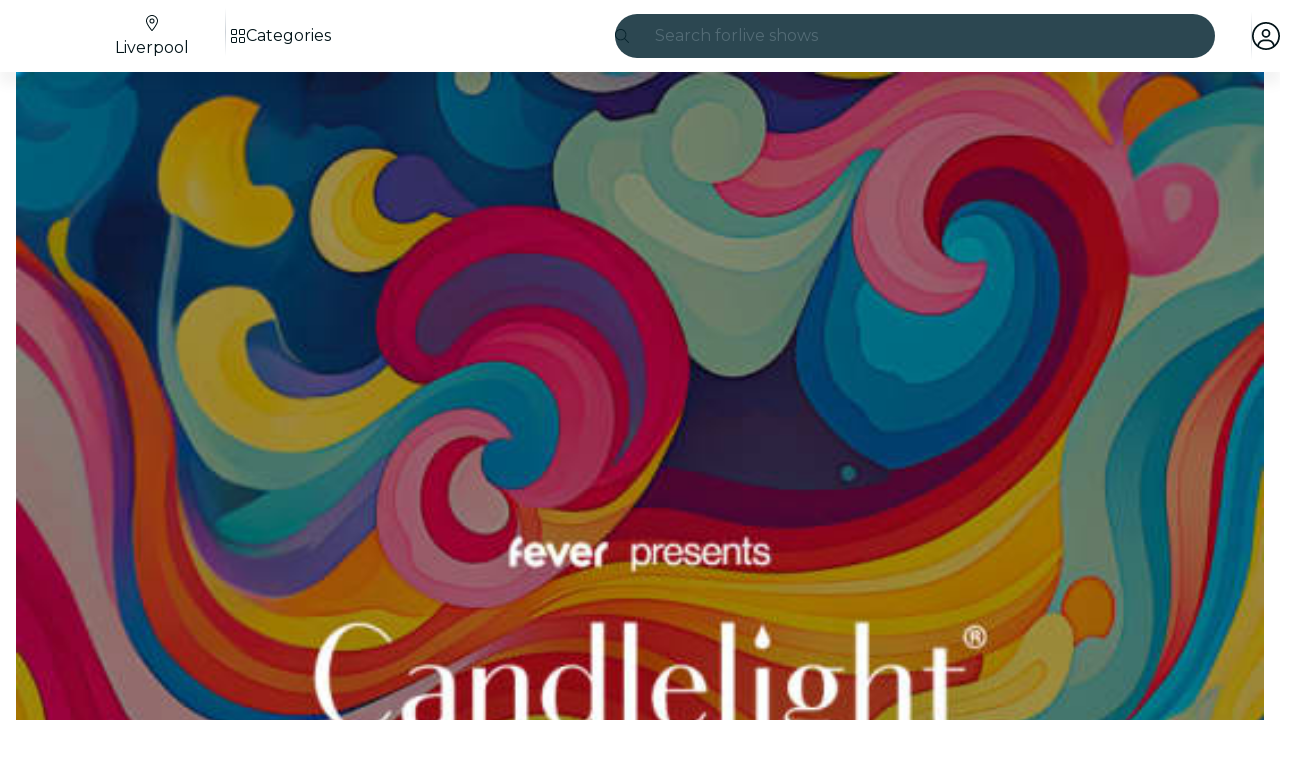

--- FILE ---
content_type: text/javascript
request_url: https://feverup.com/_astro/utils.lLPNNXqF.js
body_size: 821
content:
function i(e){return e.endsWith("capture")&&e!=="gotpointercapture"&&e!=="lostpointercapture"}const t=["beforeinput","click","change","dblclick","contextmenu","focusin","focusout","input","keydown","keyup","mousedown","mousemove","mouseout","mouseover","mouseup","pointerdown","pointermove","pointerout","pointerover","pointerup","touchend","touchmove","touchstart"];function a(e){return t.includes(e)}const o={formnovalidate:"formNoValidate",ismap:"isMap",nomodule:"noModule",playsinline:"playsInline",readonly:"readOnly",defaultvalue:"defaultValue",defaultchecked:"defaultChecked",srcobject:"srcObject",novalidate:"noValidate",allowfullscreen:"allowFullscreen",disablepictureinpicture:"disablePictureInPicture",disableremoteplayback:"disableRemotePlayback"};function c(e){return e=e.toLowerCase(),o[e]??e}const n=["touchstart","touchmove"];function r(e){return n.includes(e)}const u=["textarea","script","style","title"];function l(e){return u.includes(e)}export{a,r as b,l as c,i,c as n};


--- FILE ---
content_type: text/javascript
request_url: https://feverup.com/_astro/with-api-headers.BGdHNd9M.js
body_size: 89
content:
import{w as t}from"./with-json-headers.CbCL9FPS.js";import"./disclose-version.NZTpNUN0.js";import"./legacy.kkaBD5aU.js";import"./tracker._tncOaN2.js";import"./cookie.gTd6HJsM.js";const o={"X-Platform":"web"};function a(r){return t({...o,...r})}export{a as w};


--- FILE ---
content_type: text/javascript
request_url: https://feverup.com/_astro/HTMLPlanDescriptionExperimentHandler.BCDWMTRv.js
body_size: 679
content:
import"./disclose-version.NZTpNUN0.js";import"./legacy.kkaBD5aU.js";import{p as m,a as l}from"./context.eU-Gftou.js";import{i as c}from"./lifecycle.DW8uWMEu.js";import{p as s}from"./props.BROI0ER9.js";import{o as f}from"./index-client.DgpwJYZQ.js";import{s as d,R as _}from"./referrer-data-storage.zsU9w70M.js";import{t as u,M as g}from"./tracker.nfz5AIIk.js";import{a as v}from"./index.3whys8t3.js";import{i as w}from"./is-gift-card-ticket-selector-experiment-enabled.BCyBR_Yq.js";import"./index.DIeogL5L.js";import"./store.DDpwCkTY.js";import"./buffer.BR-WhgkO.js";import"./index.B0ZOnyMl.js";import"./get-app-config.B8ZjH1JJ.js";import"./with-transfer-state.2DGYaT0J.js";import"./client.DcPbuDeT.js";import"./preload-helper.BlTxHScW.js";import"./___vite-browser-external_commonjs-proxy.DfwQUR7A.js";import"./cookie.gTd6HJsM.js";import"./sha256.WuOThuar.js";import"./user.jCbXu67v.js";import"./tracker._tncOaN2.js";import"./get-encoded-cookie.ser9uo3Z.js";import"./local-storage.Bj8__veX.js";const a=v(null);function U(E,e){m(e,!1);let r=s(e,"planID",8);f(async()=>{const i=document.getElementById("plan-description"),o=await w();if(o&&i){const n=i.querySelectorAll("a");n.length>0&&Array.from(n).filter(t=>t.href.includes("/m/")).forEach(t=>{t.removeAttribute("target"),o&&t.addEventListener("click",p=>{p.preventDefault(),d(_.PLAN,a.get()?.giftCardID??"",{componentName:"gift_card",placement:"description",referrer:"plan_detail_view",originPlan:r()}),u(new g("web_plan_view_click_gift_card",{component_name:"gift_card",placement:"description",referrer:"plan_detail_view",origin_plan:r(),plan_id:a.get()?.giftCardID??"",event_source:"plan_detail_view"})),setTimeout(()=>{window.location.href=t.href},500)})})}}),c(),l()}export{U as default};


--- FILE ---
content_type: text/javascript
request_url: https://feverup.com/_astro/BiggerPictureItem.CbBBDsJD.js
body_size: 971
content:
import"./disclose-version.NZTpNUN0.js";import"./legacy.kkaBD5aU.js";import{p as L,l as H,s as M,m as P,e as d,b as Q,i as R,a as X,c as x,r as A,t as z,g}from"./context.eU-Gftou.js";import{c as Y,a as n,t as _}from"./template.BGyh_hQ2.js";import{i as B}from"./if.CmOIq9DU.js";import{s as t}from"./attributes.DtEPVpnX.js";import{s as T,c as V}from"./class.C4WjK3f1.js";import{i as Z}from"./lifecycle.DW8uWMEu.js";import{p as o}from"./props.BROI0ER9.js";import{B as W}from"./bigger-picture.C4BvSJFz.js";import{M as $}from"./MultimediaVideo.CiWJWLMY.js";/* empty css                       */var tt=_("<a><img></a>"),at=_("<img>"),et=_('<div class="big-picture-item__video-container svelte-avlehb"><!></div>'),it=_("<a><!></a>");function vt(q,r){L(r,!1);const u=P(),p=P();let e=o(r,"item",8),C=o(r,"width",8),I=o(r,"height",8),s=o(r,"thumbWidth",8,200),m=o(r,"thumbHeight",8,200),S=o(r,"thumbStyle",8,null),v=o(r,"lazy",8,!1),E=o(r,"type",8,"image-only"),k=o(r,"index",8,void 0),J=o(r,"allowAutoGravityCrop",8,!1);const N=JSON.stringify(e());function f(c,a,i){const y=J()&&(e().gAutoEnabled??!0)?",g_auto":"";return c.replace(/\/upload\/[^/]+\//,`/upload/w_${a},h_${i},c_fill,q_auto,f_auto${y}/`)}H(()=>(d(e()),d(s()),d(m())),()=>{M(u,f(e().src,s(),m()))}),H(()=>(d(e()),d(s()),d(m())),()=>{M(p,`
    ${f(e().src,s(),m())} 1x,
    ${f(e().src,s()*2,m()*2)} 2x,
    ${f(e().src,s()*3,m()*3)} 3x,
    ${f(e().src,s()*4,m()*4)} 4x
  `)}),Q(),Z();var G=Y(),O=R(G);{var U=c=>{var a=tt(),i=x(a);A(a),z(()=>{t(a,"href",e().src),t(a,"data-img",e().src),t(a,"data-thumb",g(u)),t(a,"data-alt",e().alt),t(a,"data-height",I()),t(a,"data-width",C()),t(a,"data-open-gallery-item",k()),T(i,1,V(S()),"svelte-avlehb"),t(i,"src",g(u)),t(i,"srcset",g(p)),t(i,"alt",e().alt),t(i,"width",s()),t(i,"height",m()),t(i,"fetchpriority",`${v()?"low":"high"}`),t(i,"loading",`${v()?"lazy":"eager"}`)}),n(c,a)},j=c=>{var a=it();t(a,"data-item",N);var i=x(a);{var y=h=>{var l=at();z(()=>{T(l,1,V(S()),"svelte-avlehb"),t(l,"src",g(u)),t(l,"srcset",g(p)),t(l,"alt",e().alt),t(l,"width",s()),t(l,"height",m()),t(l,"fetchpriority",`${v()?"low":"high"}`),t(l,"loading",`${v()?"lazy":"eager"}`)}),n(h,l)},D=(h,l)=>{{var F=b=>{var w=et(),K=x(w);$(K,{isActive:!0,loop:!0,playbackControl:!0,get poster(){return e().cover},get video(){return e().src}}),A(w),n(b,w)};B(h,b=>{e().type===W.Video&&b(F)},l)}};B(i,h=>{e().type===W.Image?h(y):h(D,!1)})}A(a),z(()=>{t(a,"href",e().src),t(a,"data-thumb",g(u)),t(a,"data-alt",e().alt),t(a,"data-height",I()),t(a,"data-width",C()),t(a,"data-open-gallery-item",k())}),n(c,a)};B(O,c=>{E()==="image-only"?c(U):c(j,!1)})}n(q,G),X()}export{vt as B};
